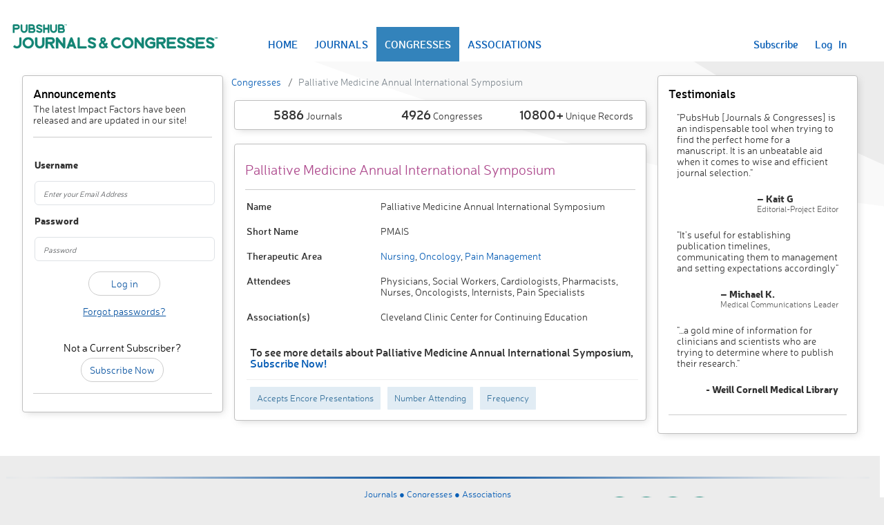

--- FILE ---
content_type: text/html; charset=utf-8
request_url: https://journalsandcongresses.pubshub.com/ph/congresses/128672/details-palliative-medicine-annual-international-symposium
body_size: 17463
content:
<!DOCTYPE html>
<html>
<head>
    <meta charset="utf-8" />
    <meta name="viewport" content="width=device-width, initial-scale=1.0">
    <title>Palliative Medicine Annual International Symposium - Congresses - Journals & Congresses</title>
    <script src="https://www.google.com/recaptcha/api.js" async defer></script>
    <link rel="stylesheet" href="https://cdn.jsdelivr.net/npm/bootstrap-icons@1.11.3/font/bootstrap-icons.min.css">
    <script src="https://cdnjs.cloudflare.com/ajax/libs/popper.js/2.9.2/umd/popper.min.js" integrity="sha512-2rNj2KJ+D8s1ceNasTIex6z4HWyOnEYLVC3FigGOmyQCZc2eBXKgOxQmo3oKLHyfcj53uz4QMsRCWNbLd32Q1g==" crossorigin="anonymous" referrerpolicy="no-referrer"></script>
    <link href="/Content/bootstrap.css" rel="stylesheet"/>
<link href="/Content/site.css" rel="stylesheet"/>
<link href="/Content/page.css" rel="stylesheet"/>
<link href="/Content/responsive.css" rel="stylesheet"/>

    <script src="/Scripts/jquery-3.7.1.js"></script>

    <script src="/Scripts/bootstrap.js"></script>
<script src="/Scripts/respond.js"></script>







    <script src="/Scripts/ProjectScripts/Login.js"></script>

    <script src="/Scripts/jquery.validate.js"></script>
<script src="/Scripts/jquery.validate.unobtrusive.js"></script>

        <meta charset="utf-8" />
        <meta name="description" content="PubsHub Journals and Congresses tracks various Congresses, including Palliative Medicine Annual International Symposium" />
        <meta name="keywords" content="Therapeutic Area,Category,Medical Focus,Medical Journal,Medical Congresses,Sponsoring Association,Submission Criteria,Database,Publication Planning,PubsHub" />
<link href="http://journalsandcongresses.pubshub.com/ph/congresses/128672/details-palliative-medicine-annual-international-symposium" rel="canonical" />        <!-- Global site tag (gtag.js) - Google Analytics -- public -->
        <script async src="https://www.googletagmanager.com/gtag/js?id=UA-13146889-5"></script>
        <script>
            window.dataLayer = window.dataLayer || [];
            function gtag() { dataLayer.push(arguments); }
            gtag('js', new Date());

            gtag('config', 'UA-13146889-5');
        </script>
        <!-- End Google Analytics -->



    <script type="text/javascript">
        var loginURL = '/ph/account/login';
        var adminLoginURL = '/ph/account/loginasadmin';
        var forgotPasswordURL = '/ph/account/passwordrecovery';
        var changePasswordUrl = '/ph/account/changepassword';
        var renewSubscriptionURL = '/ph/account/renewsubscription';
        var dashboardUrl = '/';
        var contactSupportURL = '/ph/misc/_contactsupport';
        var contactPricingSupportURL = '/ph/home/contactsupportforpricing';
    </script>
</head>
<body>
    <div class="bodyContainer">
        <div class="navbar navbar-expand-lg" style="padding: 0px; margin-bottom: 20px;">
            <div class="container-fluid bg-white">
                <div class="navbar-header">
                    <div class="header-image">
                        
                        <a href="/ph/home">
                            <img max-width="450px" title="PubsHub Journals & Congresses" alt="PubsHub Journals & Congresses" src="/images/JandClogo.png" />

                        </a>
                    </div>
                </div>

                <div class="navbar-collapse displayFlex justify-content-between" style="margin-right: 30px;">
                    <ul class="nav navbar-nav flex-row align-items-center navbar-custom-links" style="width: max-content;">

                            <li class="home"><a href="/ph/home">HOME</a></li>
                            <li class="journalspublic"><a href="/ph/journals">JOURNALS</a></li>
                            <li class="congressespublic"><a href="/ph/congresses">CONGRESSES</a></li>
                            <li class="associationspublic"><a href="/ph/associations">ASSOCIATIONS</a></li>
                    </ul>

                        <ul class="nav navbar-nav navbar-right flex-row navbar-custom-links">
                            <li>
                                <a href="/ph/home/plansandprices">Subscribe</a>
                            </li>
                            <li>
                                <a href="javascript:void(0);" id="aLogIn">Log &nbsp; In</a>
                            </li>

                        </ul>
                    
                </div>
            </div>
        </div>

            <div id="myModal" class="modal fade" role="dialog">
        <div class="modal-dialog" style="width: 400px; max-width:400px;">
            <div class="modal-content">
                <div class="modal-header flex-row-reverse justify-content-between">
                    <button type="button" class="close" data-bs-dismiss="modal" style="background-color: transparent; border: none; font-size: 18px; font-weight: 600;">&times;</button>
                    <h4 class="modal-title">Sign In</h4>
                </div>
                <div class="modal-body">
                    <div id="myModalContent"></div>
                </div>
            </div>

        </div>
    </div>


        <div class="body-content row justify-content-center">

<script src="/scripts/site.js"></script>
<script src="/scripts/search.js"></script>
<div class="row">
    <div id="leftpanel" class="col-md-3">
        <div class="panel panel-primary">
<h2> Announcements </h2>
<span style="color: rgb(51,51,51);">The latest Impact Factors have been released and are updated in our site!</span>
            <hr />
            <div id="LoginFormContainer">



<script type="text/javascript">
    var forgotPasswordURL = '/ph/account/passwordrecovery';
</script>
<div class="row">
    <div class="col-md-12">
        <div id="loginForm">
            <input name="__RequestVerificationToken" type="hidden" value="3H5W04uHX7-rPc1go77K-0aQFlIqJNk-Uxt4aN69kvqFStpotHIUz5qjuyYc64diY_axxdop4lK6SexlI4TxWhe__NBslLgM56JdsHZqZEk1" />
<form action="/ph/account/login" class="form-horizontal" method="post" onsubmit="False" role="form"><div class="validation-summary-valid text-danger" data-valmsg-summary="true"><ul><li style="display:none"></li>
</ul></div><input data-val="true" data-val-required="The IsLoginPopUp field is required." id="IsLoginPopUp" name="IsLoginPopUp" type="hidden" value="False" /><input data-val="true" data-val-required="The IsLoginAsAdmin field is required." id="IsLoginAsAdmin" name="IsLoginAsAdmin" type="hidden" value="False" />                <div class="form-group">
                    <label class="col-md-2 control-label fw-bold" for="EmailId">Username</label>
                </div>
                <div class="form-group">
                    <div class="col-md-12">
                        <input class="form-control" data-val="true" data-val-required="Email Id is required" id="EmailId" name="EmailId" placeholder="Enter your Email Address" type="text" value="" />
                        <span class="field-validation-valid text-danger" data-valmsg-for="EmailId" data-valmsg-replace="true"></span>
                    </div>
                </div>
                <div class="form-group">
                    <label class="col-md-2 control-label fw-bold" for="Password">Password</label>
                </div>
                <div class="form-group">
                    <div class="col-md-12">
                        <input class="form-control" data-val="true" data-val-required="Password is required" id="Password" name="Password" placeholder="Password" type="password" />
                        <span class="field-validation-valid text-danger" data-valmsg-for="Password" data-valmsg-replace="true"></span>
                    </div>
                </div>
                <div class="form-group">
                    <div class="col-md-offset-0 col-md-12 text-center">
                            <input type="submit" value="Log in" id="LoginSubmit" onclick="return SubmitLoginForm($(this).parents('form'));" class="btn btn-default" style="border: 1px thin; width: 40%" />
                        
                    </div>
                </div>
                <div class="form-group">
                    <div class="col-md-12 text-center">
                        <a id=forgotPassword>
                            <span style="text-decoration: underline; color: #0A54a1;">Forgot passwords?</span>
                        </a>
                    </div>
                </div>
</form>        </div>
    </div>
</div>
            </div>
            <br />
            <div class="text-center">
                <h3>Not a Current Subscriber?</h3>
                <a class="btn btn-default" href="/ph/Home/PlansAndPrices">Subscribe Now</a>
            </div> <hr />

        </div>
    </div>
    <div class="col-md-6">
        

    <div class="row">
        <div class="breadcrumb"><li class='breadcrumb-item'><a href="/ph/congresses">Congresses</a></li> <li class='breadcrumb-item'><span> Palliative Medicine Annual International Symposium</span></li></div>
    </div>




        <div class="panel">
<div class="row">
    <div class="col-md-4 col-sm-4 col-xs-4 text-center">
        <span style="font-size: 18px; font-weight: 600;">5886</span> Journals
    </div>
    <div class="col-md-4 col-sm-4 col-xs-4 text-center">
        <span style="font-size: 18px; font-weight: 600;">4926</span> Congresses
    </div>
    <div class="col-md-4 col-sm-4 col-xs-4 text-center">
        <span style="font-size: 18px; font-weight: 600;">10800+</span> Unique Records
    </div>
</div>
        </div>
        <div class="panel">
            <h1 class="details-title">Palliative Medicine Annual International Symposium</h1>
            <hr />

                    <div class="row">
                        <div class="col-sm-4 col-xs-12"><span class="h3-bold">Name</span></div>
                        <div class="col-sm-8 col-xs-12">
                            <span>Palliative Medicine Annual International Symposium</span>
                        </div>
                        <div class="clearfix"></div>
                    </div>
                    <div class="row">
                        <div class="col-sm-4 col-xs-12"><span class="h3-bold">Short Name</span></div>
                        <div class="col-sm-8 col-xs-12">
                            <span>PMAIS</span>
                        </div>
                        <div class="clearfix"></div>
                    </div>
                    <div class="row">
                        <div class="col-sm-4 col-xs-12">
                            <span class="h3-bold"> Therapeutic Area</span>
                        </div>
                        <div class="col-sm-8 col-xs-12">
                            <span><a href="/ph/journals/49/nursing">Nursing</a>,<a href="/ph/journals/51/oncology"> Oncology</a>,<a href="/ph/journals/53/pain-management"> Pain Management</a></span>
                        </div>
                        <div class="clearfix"></div>
                    </div>
                    <div class="row">
                        <div class="col-sm-4 col-xs-12"><span class="h3-bold">Attendees</span></div>
                        <div class="col-sm-8 col-xs-12">
                            <span>Physicians, Social Workers, Cardiologists, Pharmacists, Nurses, Oncologists, Internists, Pain Specialists</span>
                        </div>
                        <div class="clearfix"></div>
                    </div>
                    <div class="row">
                        <div class="col-sm-4 col-xs-12"><span class="h3-bold">Association(s)</span></div>
                        <div class="col-sm-8 col-xs-12">
                            <span>Cleveland Clinic Center for Continuing Education</span>
                        </div>
                        <div class="clearfix"></div>
                    </div>
            <div class="row">
                <div class="col-sm-12 col-xs-12">
                    <div class="details-hide-title">To see more details about Palliative Medicine Annual International Symposium, <span style="white-space: nowrap;"><a href="/ph/Home/PlansAndPrices">Subscribe Now!</a></span></div>
                            <span class="details-hide-label">Accepts Encore Presentations</span>
                            <span class="details-hide-label">Number Attending</span>
                            <span class="details-hide-label">Frequency</span>
                </div>
            </div>
        </div>
    </div>
    <div id="rightpanel" class="col-md-3">
        <div class="panel panel-primary">
<h2> Testimonials </h2>
<style>
    .testimonialsTable td { padding: 10px; }

    .testimonialsTable img { width: 40px; }
</style>
<table class="testimonialsTable">
    <tr>
        <td colspan="2">"PubsHub [Journals & Congresses] is an indispensable tool when trying to find the perfect home for a manuscript. It is an unbeatable aid when it comes to wise and efficient journal selection."</td>
    </tr>
    <tr>
        <td>&nbsp;</td>
        <td class="displayFlex justify-content-end">
            <div class="displayFlex flex-column">
                <div>
                    <b>– Kait G</b>
                </div>
                <span class="light-12">Editorial-Project Editor</span>
            </div>
        </td>
    </tr>

    <tr>
        <td colspan="2">
            "It’s useful for establishing publication timelines, communicating them to management and setting expectations accordingly"
        </td>
    </tr>
    <tr>
        <td> </td>
        <td class="displayFlex justify-content-end">
            <div class="displayFlex flex-column">
                <div>
                    <b>– Michael K.</b>
                </div>
                <span class="light-12">Medical Communications Leader</span>
            </div>
        </td>
    </tr>


    <tr>
        <td colspan="2">
            "…a gold mine of information for clinicians and scientists who are trying to determine where to publish their research."
        </td>
    </tr>
    <tr>
        <td> </td>
        <td class="displayFlex flex-column align-items-end">
            <div>
                <b>- Weill Cornell Medical Library</b>
            </div>

        </td>
    </tr>


</table>
            <hr />
        </div>
    </div>
</div>
        </div>
        <div class="siteFooter row">
            <div class="footerSeparator"></div>
            <div class="col-md-2 col-xs-1">
            </div>
            <div class="col-md-2 col-xs-2">
            </div>
            <div class="col-md-4 col-xs-4" style="text-align:center">
<a href="/ph/journals">Journals ● </a><a href="/ph/congresses">Congresses ● </a><a href="/ph/associations">Associations</a>                <br />
                <br />
                <a href="/ph/misc/privacypolicy">Privacy Policy</a> ●
                <a href="/ph/misc/termsofuse">Terms of Service</a> ●
                <a href="/ph/misc/glossary">Glossary</a> ●
                
                <a id="contactSupport" href="javascript:void(0);" title="Contact us">Contact Us</a>









                <div class="clearfix"></div>
                <div>
                    Copyright ©2026 &nbsp;ICON plc &#9679; All Rights Reserved &#9679; Version 13.0
                </div>
            </div>
            <div class="col-md-3 col-xs-3">
                <span style="float: left;">
                    <a href="http://www.pubshub.com" target="_blank">
                        <span>
                            <img style="max-width: 210px; width: 100%;" title="ICON" alt="ICON" src="/images/logo.png" />
                        </span>
                    </a>
                </span>
            </div>
            <div class="col-md-1 col-xs-1">
            </div>
        </div>
        
    </div>
    <script type="text/javascript">
    $(document).ready(function() {
        $('.congressespublic').addClass("selected-active");
        $('.congressdetails').addClass("selected-active");
    });

    </script>
        <div id="supportModal" class="modal fade" role="dialog">
        <div class="modal-dialog" style="width: 60%; max-width:60%;">
            <div class="modal-content">
                <div class="modal-header flex-row-reverse justify-content-between" style="background:#008579">
                    <button type="button" class="close" data-bs-dismiss="modal" style="background-color: transparent; border: none; font-size: 18px; font-weight: 600; color: #066b61;">&times;</button>
                    <h4 class="modal-title" style="color:white">Contact Us</h4>
                </div>
                <div class="modal-body">
                    <div id="supportContent"></div>
                </div>
            </div>

        </div>
    </div>

    <script>
        [...document.querySelectorAll('[data-bs-toggle="popover"]')].map(popoverTriggerEl => new bootstrap.Popover(popoverTriggerEl, { sanitize: false }));
    </script>
</body>


</html>

--- FILE ---
content_type: application/x-javascript
request_url: https://journalsandcongresses.pubshub.com/scripts/site.js
body_size: 8009
content:
var itemToDelete;
var itemToDeleteID;
var watchlistItemType;
var addItemToWatchlist;
var watchlistItemContainer;

function SetUnselctIcon() {
    $(".img-select1 span").each(function() {
        if ($(this).hasClass("select-icon")) {
        } else {
            $(this).addClass("unselect-icon");
        }
    });
    ToggleSelectDeselect();
}

function GetHashValueByKey(keyName) {
    var hashValue = window.location.hash.replace("#", "");
    var hashValueArray = hashValue.split("&");
    var keyValueArray;

    var result = "";
    $.each(hashValueArray,
        function(index, obj) {
            keyValueArray = obj.split("=");
            if (keyValueArray[0].toLowerCase() == keyName.toLowerCase()) {
                result = keyValueArray[1];
            }
        });
    return result;
}

function RemoveHashValueByKey(keyName) {
    if (GetHashValueByKey(keyName) != "") {
        var hashValue = window.location.hash.replace("#", "");
        var hashValueArray = hashValue.split("&");
        var keyValueArray;
        var matchFound = false;
        $.each(hashValueArray,
            function(index, obj) {
                if (obj != null) {
                    keyValueArray = obj.split("=");
                    if (keyValueArray[0] == keyName) {
                        hashValueArray.splice(index, 1);
                    }
                }
            });

        var result = "";
        $.each(hashValueArray,
            function(index, obj) {
                if (obj != null && obj != "") {
                    result += "&" + obj;
                }
            });
        window.location.hash = result;
    }
}


function RemoveMultipleHashValue(keysToBeRemoved) {

    var result = "";
    var hashValue = window.location.hash.replace("#", "");
    var hashValueArray = hashValue.split("&");

    $.each(keysToBeRemoved,
        function(index, keyToBeRemoved) {
            if (GetHashValueByKey(keyToBeRemoved) != "") {
                var keyValueArray;
                $.each(hashValueArray,
                    function(index, obj) {
                        if (obj != null) {
                            keyValueArray = obj.split("=");
                            if (keyValueArray[0] == keyToBeRemoved) {
                                hashValueArray.splice(index, 1);
                            }
                        }
                    });
            }
        });

    $.each(hashValueArray,
        function(index, obj) {
            if (obj != null && obj != "") {
                result += "&" + obj;
            }
        });

    window.location.hash = result;
}


function UpdateMultipleWindowHashValue(arrayParamToBeUpdated, arrayParamToBeRemoved) {
    var hashValue = window.location.hash.replace("#", "");
    var hashValueArray = hashValue.split("&");
    var keyValueArray;
    var result = "";
    var matchFound = false;
    $.each(arrayParamToBeUpdated,
        function(i, keyValParamObj) {

            $.each(hashValueArray,
                function(index, obj) {
                    if (obj != null) {
                        keyValueArray = obj.split("=");
                        if (keyValueArray[0] == keyValParamObj.keyName) {
                            hashValueArray[index] = keyValParamObj.keyName + "=" + keyValParamObj.keyValue;
                            matchFound = true;
                        }
                    }

                });

            if (matchFound == false) {
                hashValueArray.push(keyValParamObj.keyName + "=" + keyValParamObj.keyValue);
            }

            matchFound = false;
        });


    if (arrayParamToBeRemoved != null) {
        $.each(arrayParamToBeRemoved,
            function(index, keyToBeRemoved) {
                if (GetHashValueByKey(keyToBeRemoved) != "") {
                    var keyValueArray;
                    $.each(hashValueArray,
                        function(index, obj) {
                            if (obj != null) {
                                keyValueArray = obj.split("=");
                                if (keyValueArray[0] == keyToBeRemoved) {
                                    hashValueArray.splice(index, 1);
                                }
                            }
                        });
                }
            });
    }

    $.each(hashValueArray,
        function(index, obj) {
            if (obj != null && obj != "") {
                if (result != "") {
                    result += "&";
                }
                result += obj;
            }
        });

    window.location.hash = result;
}

function UpdateWindowHashValue(keyName, keyValue) {
    var hashValue = window.location.hash.replace("#", "");
    var hashValueArray = hashValue.split("&");
    var keyValueArray;

    var matchFound = false;
    $.each(hashValueArray,
        function(index, obj) {
            if (obj != null) {
                keyValueArray = obj.split("=");
                if (keyValueArray[0] == keyName) {
                    hashValueArray[index] = keyName + "=" + keyValue;
                    matchFound = true;
                }
            }

        });

    if (matchFound == false) {
        hashValueArray.push(keyName + "=" + keyValue);
    }
    var result = "";
    $.each(hashValueArray,
        function(index, obj) {
            if (obj != null && obj != "") {
                if (result != "") {
                    result += "&";
                }
                result += obj;
            }
        });

    window.location.hash = result;
}

function ClearWindowHash() {
    window.location.hash = "";
}


function GetSelectedCheckBoxesArray(cbName) {
    var names = [];
    $("input[name=" + cbName + "]:checked").each(function() {
        names.push($(this).val());
    });
    return names;
}

function GetSelectedCheckBoxesString(cbName) {
    var resultArray = GetSelectedCheckBoxesArray(cbName);
    return resultArray.join();
}

function LoadPopover() {
    popovers = [...document.querySelectorAll('[data-bs-toggle="popover"]')].map(popoverTriggerEl => new bootstrap.Popover(popoverTriggerEl, {
        sanitize: false,
        html: true,
        placement: 'top',
        content: function (e) {
            itemToDeleteID = $(e).parent().attr("id");
            itemToDelete = $(e).parent().attr("name");
            return $(".popover-message").html();
        },
    }));
    document.addEventListener('show.bs.popover', () => $(".delete").not(this).popover("hide"));
    document.addEventListener('click', () => $(".delete").not(this).popover("hide"));
}

function CallAjax(url, param, id) {
    $.ajax({
            url: url,
            data: param,
            type: "POST",
            success: function (data) {
                $("#" + id).html(data);
                LoadPopover();
            },
        })
}

function SelectTab(tab, tabClass, contentClass) {
    $("." + tabClass).removeClass("selected-active-section");
    $("#" + tab).addClass("selected-active-section");

    $("." + contentClass).addClass("visually-hidden");
    var showTabContent = $("#" + tab).attr("target-tab");
    $("#" + showTabContent).removeClass("visually-hidden");
}

function LoadAddToWatchlistPopover() {
    $(".add-watchlist").popover({
        container: "body",
        html: true,
        content: function() {
            watchlistItemType = $(this).attr("EntityType");
            addItemToWatchlist = $(this).attr("id");
            watchlistItemContainer = $(this).parent().attr("id");
            return $(".popover-message").html();
        }
    }).on("show.bs.popover",
        function(e) {
            $(".add-watchlist").not(this).popover("hide");
            e.stopPropagation();
        });
}



--- FILE ---
content_type: application/x-javascript
request_url: https://journalsandcongresses.pubshub.com/Scripts/ProjectScripts/Login.js
body_size: 11968
content:
$(document).ready(function () {

});

$(document).on('click', '#aLogIn', function () {
    var options = { "backdrop": "static", keyboard: true };
    $.ajax({
        url: loginURL,
        data: { value: true },
        cache: false,
        success: function (data) {
            if (data.IsAlreadyLoggedIn) {
                location.reload();
                return;
            }
            $("#myModalContent").html(data);
            $("#myModal").modal(options);
            $("#myModal").modal("show");


        },
        error: function () {
            //alert("Dynamic content load failed.");
        }
    });
});


$(document).on('click', '#adminLogIn', function () {
    var options = { "backdrop": "static", keyboard: true };
    $.ajax({
        url: adminLoginURL,
        data: { value: true },
        cache: false,
        success: function (data) {
            if (data.IsAlreadyLoggedIn) {
                location.reload();
                return;
            }
            $("#myModalContent").html(data);
            $("#myModal").modal(options);
            $("#myModal").modal("show");


        },
        error: function () {
            //alert("Dynamic content load failed.");
        }
    });
});


$().on('click', '#closbtn', function () {
    $("#myModal").modal("hide");
});

$(document).on('click keyup', '#EmailId,#forgotPasswordSubmit', function (e) {
    if (this.id === "EmailId" && e.which === 13 || this.id === "forgotPasswordSubmit" && e.type === "click") {
        var isPopUp = $("#IsPopUp").val();
        var postData = $("#forgotPasswordForm").serialize();
        var options = { "backdrop": "static", keyboard: true };
        $.ajax({
            type: "POST",
            url: passwordRecovery,
            data: postData,
            cache: false,
            success: function (html) {
                if (isPopUp == "True") {
                    $("#myModalContent").html(html);
                    $("#myModal").modal(options);
                    $("#myModal").modal("show");
                } else {
                    $("#LoginFormContainer").html("");
                    $("#LoginFormContainer").html(html);
                }

            }
        });
    }
    return false;
});


$(document).on('click', '#ShowLoginPage', function () {
    var data = $(this).parents().eq(7);
    if (data !== null) {
        var value = $(this).closest('.modal-body').find('#myModalContent').attr('id');
        if (value !== null && value == "myModalContent") {
            var options = { "backdrop": "static", keyboard: true };
            $.ajax({
                url: loginURL,
                data: { value: true },
                cache: false,
                success: function (html) {
                    $("#myModalContent").html(html);
                    $("#myModal").modal(options);
                    $("#myModal").modal("show");

                }
            });
        } else {
            ShowLoginScreen();
        }
    } else {
        ShowLoginScreen();
    }
});

$(document).on('click', '#ShowAdminLoginPage', function () {
    var data = $(this).parents().eq(7);
    if (data !== null) {
        var value = $(this).closest('.modal-body').find('#myModalContent').attr('id');
        if (value !== null && value == "myModalContent") {
            var options = { "backdrop": "static", keyboard: true };
            $.ajax({
                url: adminLoginURL,
                data: { value: true },
                cache: false,
                success: function (html) {
                    $("#myModalContent").html(html);
                    $("#myModal").modal(options);
                    $("#myModal").modal("show");

                }
            });
        } 
    } 
});

$(document).on('click', '#forgotPassword', function () {
    var data = $(this).parents().eq(7);
    if (data !== null) {
        var value = $(this).closest('.modal-body').find('#myModalContent').attr('id');
        if (value !== null && value == "myModalContent") {
            var options = { "backdrop": "static", keyboard: true };
            $.ajax({
                url: forgotPasswordURL,
                data: { value: true },
                cache: false,
                success: function (html) {
                    $("#myModalContent").html(html);
                    $("#myModal").modal(options);
                    $("#myModal").modal("show");

                }
            });
        } else {
            GetforgotPasswordScreen();
        }
    } else {
        GetforgotPasswordScreen();
    }
});

$(document).on('click', '#forgotPasswordAdmin', function () {
    var data = $(this).parents().eq(7);
    if (data !== null) {
        var value = $(this).closest('.modal-body').find('#myModalContent').attr('id');
        if (value !== null && value == "myModalContent") {
            var options = { "backdrop": "static", keyboard: true };
            $.ajax({
                url: forgotPasswordURL,
                data: { value: true, isAdmin: true },
                cache: false,
                success: function (html) {
                    $("#myModalContent").html(html);
                    $("#myModal").modal(options);
                    $("#myModal").modal("show");

                }
            });
        }
    }
});

function SubmitLoginForm(obj) {
    var isPopUp = $("#IsLoginPopUp").val();
    if (isPopUp == "") {
        $("#IsLoginPopUp").val(false);
        isPopUp = "False";
    }
    var postData = $(obj).serialize();
    var options = { "backdrop": "static", keyboard: true };

    //Only Post if Form is Valid
    if ($(obj).valid()) {
        $.ajax({
            type: "POST",
            url: loginURL,
            data: postData,
            cache: false,
            success: function (html) {
                if (html.Issucess) {
                    if (html.ForcePasswordChange === true) {
                        window.location = changePasswordUrl + "?userId=" + html.userId;
                    } else {
                        window.location = dashboardUrl;
                    }
                } else {
                    if (isPopUp == "True") {
                        $("#myModalContent").html(html);
                        $("#myModal").modal(options);
                        $("#myModal").modal("show");
                    } else {
                        $("#LoginFormContainer").html("");
                        $("#LoginFormContainer").html(html);
                    }
                }
            }
        });
    }

    //Return False to prevent duplicate Submission of the Form
    return false;
}

function SubmitAdminLoginForm(obj) {
    var isPopUp = $("#IsLoginPopUp").val();
    if (isPopUp == "") {
        $("#IsLoginPopUp").val(false);
        isPopUp = "False";
    }
    var postData = $(obj).serialize();
    var options = { "backdrop": "static", keyboard: true };

    //Only Post if Form is Valid
    if ($(obj).valid()) {
        $.ajax({
            type: "POST",
            url: adminLoginURL,
            data: postData,
            cache: false,
            success: function (html) {
                if (html.Issucess) {
                    if (html.ForcePasswordChange === true) {
                        window.location = changePasswordUrl + "?userId=" + html.userId;
                    } else {
                        window.location = dashboardUrl;
                    }
                } else {
                    if (isPopUp == "True") {
                        $("#myModalContent").html(html);
                        $("#myModal").modal(options);
                        $("#myModal").modal("show");
                    } else {
                        $("#LoginFormContainer").html("");
                        $("#LoginFormContainer").html(html);
                    }
                }
            }
        });
    }

    //Return False to prevent duplicate Submission of the Form
    return false;
}

function ShowLoginScreen() {

    $.ajax({
        url: loginURL,
        data: { value: false },
        cache: false,
        success: function (html) {
            $("#LoginFormContainer").html("");
            $("#LoginFormContainer").html(html);
        }
    });

}

function GetforgotPasswordScreen() {
    $.ajax({
        url: forgotPasswordURL,
        cache: false,
        data: { value: false },
        success: function (html) {
            $("#LoginFormContainer").html("");
            $("#LoginFormContainer").html(html);
        }
    });
}

$(document).on('click', '#contactSupport', function () {
    var options = { "backdrop": "static", keyboard: true };
    $.ajax({
        url: contactSupportURL,
        data: $('#hdnItemId').val()!=undefined ? { id: $('#hdnItemId').val(), title:$('#hdnItemTitle').val(), type:$('#hdnItemType').val() }: {id:"0",title:"",type:"0"},
        cache: false,
        success: function (data) {
            $("#supportContent").html(data);
            $("#supportModal").modal(options);
            $("#supportModal").modal("show");
            $('.support-subject').val($('#hdnItemTitle').val() != undefined ? $('#hdnItemTitle').val() : '');
        },
        error: function (e) {
           alert(e.toString());
        }
    });
});



$(document).on('click', '#contactSupportSubmit', function () {
    var options = { "backdrop": "static", keyboard: true };
    var postData = $("#contactSupportForm").serialize();
    $('#contactSupportSubmit').prop('disabled',true);
    $.ajax({
        type: "POST",
        url: contactSupportURL,
        data: postData,
        cache: false,
        success: function (html) {
            $('#contactSupportSubmit').prop('disabled', false);
            if (html.IsSuccess) {
                $("#supportContent").html(html.SuccessMessage);
                $("#supportModal").modal(options);
                $("#supportModal").modal("show");
            } else {
                $("#supportContent").html(html);
                $("#supportModal").modal(options);
                $("#supportModal").modal("show");
            }
        }
    });
});

$(document).on('click', '#contactJandCSupport', function () {
    var options = { "backdrop": "static", keyboard: true };
    $.ajax({
        url: contactPricingSupportURL,
        data: $('#hdnItemId').val() != undefined ? { id: $('#hdnItemId').val()} : { id: "0" },
        cache: false,
        success: function (data) {
            $("#supportContent").html(data);
            $("#supportModal").modal(options);
            $("#supportModal").modal("show");
        },
        error: function (e) {
            alert(e.toString());
        }
    });
});

$(document).on('click', '#contactSupportForPricingSubmit', function () {
    var options = { "backdrop": "static", keyboard: true };
    var postData = $("#contactSupportForPricingForm").serialize();
    $('#contactSupportForPricingSubmit').prop('disabled', true);
    $.ajax({
        type: "POST",
        url: contactPricingSupportURL,
        data: postData,
        cache: false,
        success: function (html) {
            $('#contactSupportForPricingSubmit').prop('disabled', false);
            if (html.IsSuccess) {
                $("#supportContent").html(html.SuccessMessage);
                $("#supportModal").modal(options);
                $("#supportModal").modal("show");
            } else {
                $("#supportContent").html(html);
                $("#supportModal").modal(options);
                $("#supportModal").modal("show");
            }
        }
    });
});